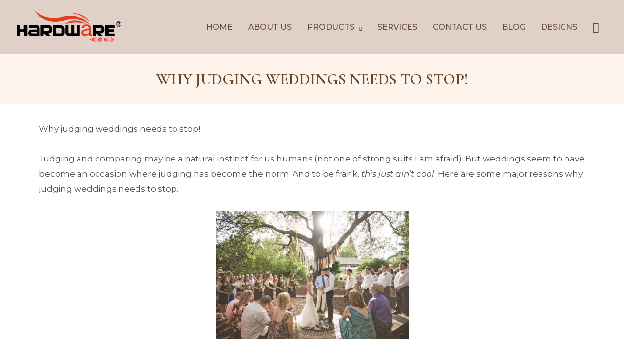

--- FILE ---
content_type: text/css
request_url: https://www.weddingfurniture.com/wp-content/uploads/elementor/css/post-544.css?ver=1712549400
body_size: 1001
content:
.elementor-544 .elementor-element.elementor-element-bfa29cc > .elementor-container > .elementor-column > .elementor-widget-wrap{align-content:center;align-items:center;}.elementor-544 .elementor-element.elementor-element-bfa29cc:not(.elementor-motion-effects-element-type-background), .elementor-544 .elementor-element.elementor-element-bfa29cc > .elementor-motion-effects-container > .elementor-motion-effects-layer{background-color:#FFF4EB;}.elementor-544 .elementor-element.elementor-element-bfa29cc{transition:background 0.3s, border 0.3s, border-radius 0.3s, box-shadow 0.3s;padding:02% 0% 2% 0%;}.elementor-544 .elementor-element.elementor-element-bfa29cc > .elementor-background-overlay{transition:background 0.3s, border-radius 0.3s, opacity 0.3s;}.elementor-544 .elementor-element.elementor-element-e07173d.elementor-column > .elementor-widget-wrap{justify-content:center;}.elementor-544 .elementor-element.elementor-element-aa593be{text-align:center;}.elementor-544 .elementor-element.elementor-element-aa593be .elementor-heading-title{color:#64452C;font-family:"Cormorant SC", Sans-serif;font-size:32px;font-weight:600;text-transform:uppercase;}.elementor-544 .elementor-element.elementor-element-e423495{margin-top:2%;margin-bottom:3%;}.elementor-544 .elementor-element.elementor-element-b988bb0{font-family:"Montserrat", Sans-serif;font-size:17px;font-weight:400;}.elementor-544 .elementor-element.elementor-element-3883caf span.post-navigation__prev--label{color:#64452C;}.elementor-544 .elementor-element.elementor-element-3883caf span.post-navigation__next--label{color:#64452C;}.elementor-544 .elementor-element.elementor-element-3883caf span.post-navigation__prev--label, .elementor-544 .elementor-element.elementor-element-3883caf span.post-navigation__next--label{font-family:"Montserrat", Sans-serif;font-size:16px;font-weight:600;}.elementor-544 .elementor-element.elementor-element-3883caf span.post-navigation__prev--title, .elementor-544 .elementor-element.elementor-element-3883caf span.post-navigation__next--title{color:#64452C;font-family:var( --e-global-typography-6990ec2-font-family ), Sans-serif;font-size:var( --e-global-typography-6990ec2-font-size );font-weight:var( --e-global-typography-6990ec2-font-weight );letter-spacing:var( --e-global-typography-6990ec2-letter-spacing );word-spacing:var( --e-global-typography-6990ec2-word-spacing );}.elementor-544 .elementor-element.elementor-element-0f9c8e4{--divider-border-style:solid;--divider-color:#E7E7E7;--divider-border-width:1px;}.elementor-544 .elementor-element.elementor-element-0f9c8e4 .elementor-divider-separator{width:100%;}.elementor-544 .elementor-element.elementor-element-0f9c8e4 .elementor-divider{padding-block-start:15px;padding-block-end:15px;}.elementor-544 .elementor-element.elementor-element-80f0c09 .elementor-heading-title{color:var( --e-global-color-secondary );font-family:"Montserrat", Sans-serif;font-size:24px;font-weight:600;}.elementor-544 .elementor-element.elementor-element-5b28cc2 .elementor-heading-title{color:#64452C;font-family:"Montserrat", Sans-serif;font-size:24px;font-weight:600;}.elementor-544 .elementor-element.elementor-element-7ebcd1f .elementor-posts-container .elementor-post__thumbnail{padding-bottom:calc( 0.66 * 100% );}.elementor-544 .elementor-element.elementor-element-7ebcd1f:after{content:"0.66";}.elementor-544 .elementor-element.elementor-element-7ebcd1f .elementor-post__meta-data span + span:before{content:"•";}.elementor-544 .elementor-element.elementor-element-7ebcd1f{--grid-column-gap:30px;--grid-row-gap:35px;}.elementor-544 .elementor-element.elementor-element-7ebcd1f .elementor-post__card{background-color:#FFF4EB;}.elementor-544 .elementor-element.elementor-element-7ebcd1f .elementor-post__text{margin-top:20px;}.elementor-544 .elementor-element.elementor-element-7ebcd1f .elementor-post__title, .elementor-544 .elementor-element.elementor-element-7ebcd1f .elementor-post__title a{color:#64452C;font-family:"Montserrat", Sans-serif;font-size:16px;font-weight:600;}.elementor-544 .elementor-element.elementor-element-09be989{--display:flex;--flex-direction:column;--container-widget-width:100%;--container-widget-height:initial;--container-widget-flex-grow:0;--container-widget-align-self:initial;--background-transition:0.3s;}.elementor-544 .elementor-element.elementor-element-09be989:not(.elementor-motion-effects-element-type-background), .elementor-544 .elementor-element.elementor-element-09be989 > .elementor-motion-effects-container > .elementor-motion-effects-layer{background-color:#FFF4EB;}.elementor-544 .elementor-element.elementor-element-09be989, .elementor-544 .elementor-element.elementor-element-09be989::before{--border-transition:0.3s;}.elementor-544 .elementor-element.elementor-element-d4367b1{text-align:center;}.elementor-544 .elementor-element.elementor-element-d4367b1 .elementor-heading-title{color:#64452C;font-family:"Montserrat", Sans-serif;}.elementor-544 .elementor-element.elementor-element-d4367b1 > .elementor-widget-container{margin:10px 0px 0px 0px;}.elementor-544 .elementor-element.elementor-element-55861d1 .elementor-field-group{padding-right:calc( 10px/2 );padding-left:calc( 10px/2 );margin-bottom:10px;}.elementor-544 .elementor-element.elementor-element-55861d1 .elementor-form-fields-wrapper{margin-left:calc( -10px/2 );margin-right:calc( -10px/2 );margin-bottom:-10px;}.elementor-544 .elementor-element.elementor-element-55861d1 .elementor-field-group.recaptcha_v3-bottomleft, .elementor-544 .elementor-element.elementor-element-55861d1 .elementor-field-group.recaptcha_v3-bottomright{margin-bottom:0;}body.rtl .elementor-544 .elementor-element.elementor-element-55861d1 .elementor-labels-inline .elementor-field-group > label{padding-left:0px;}body:not(.rtl) .elementor-544 .elementor-element.elementor-element-55861d1 .elementor-labels-inline .elementor-field-group > label{padding-right:0px;}body .elementor-544 .elementor-element.elementor-element-55861d1 .elementor-labels-above .elementor-field-group > label{padding-bottom:0px;}.elementor-544 .elementor-element.elementor-element-55861d1 .elementor-field-group > label, .elementor-544 .elementor-element.elementor-element-55861d1 .elementor-field-subgroup label{color:#64452C;}.elementor-544 .elementor-element.elementor-element-55861d1 .elementor-field-group > label{font-family:"Montserrat", Sans-serif;}.elementor-544 .elementor-element.elementor-element-55861d1 .elementor-field-type-html{padding-bottom:0px;}.elementor-544 .elementor-element.elementor-element-55861d1 .elementor-field-group:not(.elementor-field-type-upload) .elementor-field:not(.elementor-select-wrapper){background-color:#ffffff;}.elementor-544 .elementor-element.elementor-element-55861d1 .elementor-field-group .elementor-select-wrapper select{background-color:#ffffff;}.elementor-544 .elementor-element.elementor-element-55861d1 .elementor-button{font-family:"Montserrat", Sans-serif;}.elementor-544 .elementor-element.elementor-element-55861d1 .e-form__buttons__wrapper__button-next{background-color:#64452C;color:#FFFFFF;}.elementor-544 .elementor-element.elementor-element-55861d1 .elementor-button[type="submit"]{background-color:#64452C;color:#FFFFFF;}.elementor-544 .elementor-element.elementor-element-55861d1 .elementor-button[type="submit"] svg *{fill:#FFFFFF;}.elementor-544 .elementor-element.elementor-element-55861d1 .e-form__buttons__wrapper__button-previous{color:#ffffff;}.elementor-544 .elementor-element.elementor-element-55861d1 .e-form__buttons__wrapper__button-next:hover{color:#ffffff;}.elementor-544 .elementor-element.elementor-element-55861d1 .elementor-button[type="submit"]:hover{color:#ffffff;}.elementor-544 .elementor-element.elementor-element-55861d1 .elementor-button[type="submit"]:hover svg *{fill:#ffffff;}.elementor-544 .elementor-element.elementor-element-55861d1 .e-form__buttons__wrapper__button-previous:hover{color:#ffffff;}.elementor-544 .elementor-element.elementor-element-55861d1{--e-form-steps-indicators-spacing:20px;--e-form-steps-indicator-padding:30px;--e-form-steps-indicator-inactive-secondary-color:#ffffff;--e-form-steps-indicator-active-secondary-color:#ffffff;--e-form-steps-indicator-completed-secondary-color:#ffffff;--e-form-steps-divider-width:1px;--e-form-steps-divider-gap:10px;width:var( --container-widget-width, 53% );max-width:53%;--container-widget-width:53%;--container-widget-flex-grow:0;}.elementor-544 .elementor-element.elementor-element-55861d1 > .elementor-widget-container{margin:10px 0px 10px 0px;}.elementor-544 .elementor-element.elementor-element-55861d1.elementor-element{--align-self:center;}.elementor-widget .tippy-tooltip .tippy-content{text-align:center;}@media(max-width:1024px){.elementor-544 .elementor-element.elementor-element-3883caf span.post-navigation__prev--title, .elementor-544 .elementor-element.elementor-element-3883caf span.post-navigation__next--title{font-size:var( --e-global-typography-6990ec2-font-size );letter-spacing:var( --e-global-typography-6990ec2-letter-spacing );word-spacing:var( --e-global-typography-6990ec2-word-spacing );}.elementor-544 .elementor-element.elementor-element-55861d1{--container-widget-width:543px;--container-widget-flex-grow:0;width:var( --container-widget-width, 543px );max-width:543px;}}@media(max-width:767px){.elementor-544 .elementor-element.elementor-element-3883caf span.post-navigation__prev--title, .elementor-544 .elementor-element.elementor-element-3883caf span.post-navigation__next--title{font-size:var( --e-global-typography-6990ec2-font-size );letter-spacing:var( --e-global-typography-6990ec2-letter-spacing );word-spacing:var( --e-global-typography-6990ec2-word-spacing );}.elementor-544 .elementor-element.elementor-element-7ebcd1f .elementor-posts-container .elementor-post__thumbnail{padding-bottom:calc( 0.5 * 100% );}.elementor-544 .elementor-element.elementor-element-7ebcd1f:after{content:"0.5";}.elementor-544 .elementor-element.elementor-element-55861d1{--container-widget-width:336px;--container-widget-flex-grow:0;width:var( --container-widget-width, 336px );max-width:336px;}}